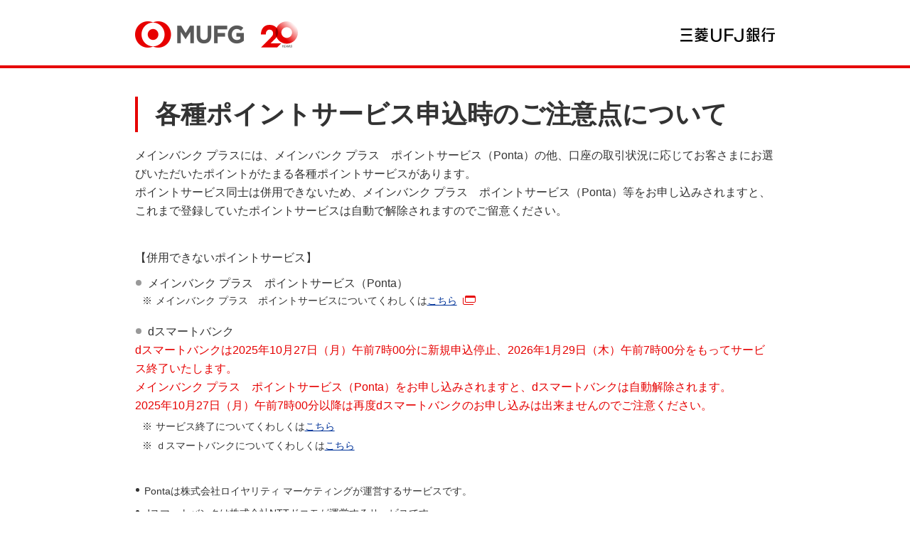

--- FILE ---
content_type: text/html
request_url: https://www.bk.mufg.jp/kouza/baas/pointservice/taisyou.html
body_size: 11108
content:
<!DOCTYPE HTML>
<html lang="ja" class="t-simple">
<head>
<meta charset="UTF-8"/>
<meta name="viewport" content="width=device-width, initial-scale=1.0"/>
<meta http-equiv="X-UA-Compatible" content="ie=edge"/>
<title>各種ポイントサービス申込時のご注意点について | 三菱ＵＦＪ銀行</title>
<meta name="keywords" content="三菱ＵＦＪ銀行"/>
<meta name="description" content="三菱ＵＦＪ銀行のホームページ。"/>
<link rel="canonical" href="https://www.bk.mufg.jp/kouza/baas/pointservice/taisyou.html"/>
<meta property="og:title" content="各種ポイントサービス申込時のご注意点について | 三菱ＵＦＪ銀行"/>
<meta property="og:type" content="website"/>
<meta property="og:description" content="三菱ＵＦＪ銀行のホームページ。"/>
<meta property="og:url" content="https://www.bk.mufg.jp/kouza/baas/pointservice/taisyou.html"/>
<meta property="og:image" content="https://www.bk.mufg.jp/shared2019/cmn/og_image.jpg"/>
<meta property="og:site_name" content="三菱ＵＦＪ銀行 公式ウェブサイト"/>
<meta name="format-detection" content="telephone=no"/>
<link rel="shortcut icon" sizes="16x16" href="/shared2019/cmn/favicon.ico" type="image/x-icon"/>
<link rel="apple-touch-icon" sizes="192x192" href="/shared2019/cmn/apple-touch-icon.png"/>
<link rel="shortcut icon" sizes="192x192" href="/shared2019/cmn/touch-icon.png"/>
<meta name="apple-mobile-web-app-capable" content="yes"/>
<meta name="apple-mobile-web-app-status-bar-style" content="default"/>
<link rel="start" href="/" title="三菱ＵＦＪ銀行"/>



<link rel="stylesheet" href="/etc.clientlibs/mufg/clientlibs/clientlib-base.css" type="text/css">




<script src="/etc.clientlibs/mufg/clientlibs/bk-page.js"></script>














<link rel="stylesheet" href="/etc.clientlibs/mufg/clientlibs/bk-page.css" type="text/css">








</head>
<body id="popup" class="kouza">
<noscript>
<div class="o-container">
<div class="o-inner">
<div class="o-box-noscript">
<p class="a-color-red">当サイトではJavaScriptを使用していますが、お使いのブラウザではJavaScriptが無効に設定されています。<br/>JavaScriptの設定を有効にしてご利用ください。</p>
</div>
</div>
</div>
</noscript>
<!-- t-wrapper -->
<div id="wrapper" class="t-wrapper-popup mf_finder_container ">


<div class="root responsivegrid">


<div class="m-Grid m-Grid--12 m-Grid--default--12 ">

<div class="experience base m-GridColumn m-GridColumn--default--12">


<div class="m-Grid m-Grid--12 m-Grid--default--12 ">

<div class="responsivegrid m-GridColumn m-GridColumn--default--12">


<div class="m-Grid m-Grid--12 m-Grid--default--12 ">

<div class="header base m-GridColumn m-GridColumn--default--12">



<div>
<header class="t-header-popup">
<div class="t-header-popup_banner">
<div class="t-header-popup_logo">
<div class="t-header-popup_logo_mufg"><a href="/index.html" target="_blank" class="t-header_logo_link t-header_logo_link-mufg">MUFG</a><span class="t-header_logo_20th"><img src="/shared2019/imgs/logo-20th.svg" width="52" height="37" alt="20周年ロゴ"></span></div>
<a href="/index.html" target="_blank" class="t-header_logo_link t-header_logo_link-ja">三菱ＵＦＪ銀行</a>
</div>
</div>
<!-- Google Tag Manager -->
<script>(function(w,d,s,l,i){w[l]=w[l]||[];w[l].push({'gtm.start':
new Date().getTime(),event:'gtm.js'});var f=d.getElementsByTagName(s)[0],
j=d.createElement(s),dl=l!='dataLayer'?'&l='+l:'';j.async=true;j.src=
'https://www.googletagmanager.com/gtm.js?id='+i+dl;f.parentNode.insertBefore(j,f);
})(window,document,'script','dataLayer','GTM-WK86MFJ');</script>
<!-- End Google Tag Manager -->
<!-- Google Tag Manager (noscript) -->
<noscript><iframe src="https://www.googletagmanager.com/ns.html?id=GTM-WK86MFJ" height="0" width="0" style="display:none;visibility:hidden"></iframe></noscript>
<!-- End Google Tag Manager (noscript) -->
</header>
<script>
const srcLogo20thHeader = document.querySelector('.t-header_logo_20th img').getAttribute('src');
const pathLogo20thHeader = srcLogo20thHeader.split('/shared2019')[0];
const cssLogo20thHeader=document.createElement("link");
const fileLogo20thHeader=pathLogo20thHeader+"/shared2019/css/logo-20th-header-auth.css"
cssLogo20thHeader.setAttribute("rel","stylesheet");
cssLogo20thHeader.setAttribute("type","text/css");
cssLogo20thHeader.setAttribute("href",fileLogo20thHeader);
document.getElementsByTagName("head")[0].appendChild(cssLogo20thHeader);
</script>

</div>
</div>


</div>
</div>


</div>
</div>
<div class="layout-wrapper m-GridColumn m-GridColumn--default--12">



<p class="hide">[ <a id="SKIPPED" name="SKIPPED">ここから本文です</a> ]</p>

<main class=" t-main-popup">


<article class=" o-inner-popup">



<div class="m-Grid m-Grid--12 m-Grid--default--12 ">

<div class="title base m-GridColumn m-GridColumn--default--12">




<div class="a-margin-t4">
<div class="o-heading">
<h1 class="a-heading1 ">
各種ポイントサービス申込時のご注意点について
</h1>
</div>









</div>

</div>
<div class="richtext base m-GridColumn m-GridColumn--default--12">



<div class="richtext   ">
メインバンク プラスには、メインバンク プラス　ポイントサービス（Ponta）の他、口座の取引状況に応じてお客さまにお選びいただいたポイントがたまる各種ポイントサービスがあります。<br>
ポイントサービス同士は併用できないため、メインバンク プラス　ポイントサービス（Ponta）等をお申し込みされますと、これまで登録していたポイントサービスは自動で解除されますのでご留意ください。
</div>
</div>
<div class="richtext base m-GridColumn m-GridColumn--default--12">



<div class="richtext a-margin-t4  ">
【併用できないポイントサービス】
</div>
</div>
<div class="list base m-GridColumn m-GridColumn--default--12">







<div class="a-margin-t1 ">
<ul class="m-collist m-collist-ico2 m-collist-left ">
<li><span class="a-fz-m">メインバンク プラス　ポイントサービス（Ponta）</span></li>

</ul>













</div>

</div>
<div class="list base m-GridColumn m-GridColumn--default--12">







<div class="a-margin-l-h1em ">





<ol class="m-collist m-collist-notes m-collist-notes-mark1 m-collist-left">
<li><span class=" a-fz-s">メインバンク プラス　ポイントサービスについてくわしくは<a href="/kouza/yugu/mb/pointservice/index.html" target="_blank">こちら<span class="a-ico_newwin"></span></a></span></li>

</ol>








</div>

</div>
<div class="list base m-GridColumn m-GridColumn--default--12">







<div class="a-margin-t2 ">
<ul class="m-collist m-collist-ico2 m-collist-left ">
<li><span class="a-fz-m">dスマートバンク</span></li>

</ul>













</div>

</div>
<div class="richtext base m-GridColumn m-GridColumn--default--12">



<div class="richtext   a-lh-m">
<span class="a-color-red">dスマートバンクは2025年10月27日（月）午前7時00分に新規申込停止、2026年1月29日（木）午前7時00分をもってサービス終了いたします。 <br>
メインバンク プラス　ポイントサービス（Ponta）をお申し込みされますと、dスマートバンクは自動解除されます。<br>
2025年10月27日（月）午前7時00分以降は再度dスマートバンクのお申し込みは出来ませんのでご注意ください。<br>
</span>
</div>
</div>
<div class="list base m-GridColumn m-GridColumn--default--12">







<div class="a-margin-t05     a-margin-l-h1em ">





<ol class="m-collist m-collist-notes m-collist-notes-mark1 m-collist-left">
<li><span class=" a-fz-s">サービス終了についてくわしくは<a href="/info/20250925_dsmartbank_end.html">こちら</a></span></li>


<li><span class=" a-fz-s">ｄスマートバンクについてくわしくは<a href="/kouza/baas/docomo/dsmartbank/index.html">こちら</a></span></li>

</ol>








</div>

</div>
<div class="list base m-GridColumn m-GridColumn--default--12">







<div class="a-margin-t4 ">
<ul class="m-collist m-collist-ico1 m-collist-left ">
<li><span class="a-fz-s">Pontaは株式会社ロイヤリティ マーケティングが運営するサービスです。</span></li>


<li><span class="a-fz-s">dスマートバンクは株式会社NTTドコモが運営するサービスです。</span></li>

</ul>













</div>

</div>
<div class="richtext base m-GridColumn m-GridColumn--default--12">



<div class="richtext a-margin-t4  a-lh-xs">
<div style="text-align: right;">（2025年9月25日現在）</div>

</div>
</div>
<div class="button base m-GridColumn m-GridColumn--default--12">





<div class="o-popup-close a-text-center a-margin-b6">
<button type="button" onclick="window.close();" class="m-btnclose ">
<span class="m-btnclose_ico"></span>このウィンドウを閉じる
</button>
</div>



</div>


</div>

</article>


</main>
</div>
<div class="experience base m-GridColumn m-GridColumn--default--12">


<div class="m-Grid m-Grid--12 m-Grid--default--12 ">

<div class="responsivegrid m-GridColumn m-GridColumn--default--12">


<div class="m-Grid m-Grid--12 m-Grid--default--12 ">

<div class="footer base m-GridColumn--default--none m-GridColumn m-GridColumn--default--12 m-GridColumn--offset--default--0">



<div>

<div class="t-footer_bottom">
<div class="t-footer_inner">
<ul class="t-footer_bottom_link">
<li class="t-footer_bottom_item"><a href="/ippan/legal/index.html" class="a-ico_arw-r">金融商品勧誘方針</a></li>
<li class="t-footer_bottom_item"><a href="/ippan/handling/index.html" class="a-ico_arw-r">投資信託・保険等のお取り扱い</a></li>
<li class="t-footer_bottom_item"><a href="/kojinjouhou/index.html" class="a-ico_arw-r">お客さまの個人情報保護について</a></li>
<li class="t-footer_bottom_item"><a href="/info/20150610_houjinjouhou.html" target="_blank" class="a-ico_arw-r">法人等のお客さまの情報について<span class="a-ico_newwin"></span></a></li>
<li class="t-footer_bottom_item"><a href="/ippan/site/index.html" class="a-ico_arw-r">本サイトのご利用にあたって</a></li>
<li class="t-footer_bottom_item"><a href="/ippan/site/index.html#cookie" class="a-ico_arw-r">Cookieについて</a></li>
</ul>
</div>
<div class="t-footer_copyright">
<div class="t-footer_inner"><p>&copy; MUFG Bank, Ltd. All rights reserved.</p></div>
</div>
</div>
<div class="t-pagetop" style="display: block; opacity: 1;">
<a href="#wrapper" class="js-scroll">ページトップ</a>
</div>
<script type="text/javascript" src="/shared2019/js/sub_nav.js"></script>
<script type="text/javascript" src="/shared2019/js/path_inet.js"></script>
<script type="text/javascript" src="/shared2019/setting/nav_path.js"></script>


</div>
</div>


</div>
</div>


</div>
</div>


</div>
</div>





<script src="/etc.clientlibs/mufg/clientlibs/clientlib-base.js"></script>









</div>
<!-- //t-wrapper -->
<!-- t-overlay -->
<div class="t-overlay"></div>





</body>
</html>

--- FILE ---
content_type: text/css
request_url: https://www.bk.mufg.jp/shared2019/css/logo-20th-header-auth.css
body_size: 2984
content:
@charset "UTF-8";
.is-nav-fixed .t-header_drawer_logo .t-header_logo_copy{
    display: none !important;
}
.t-header_logo_20th{
    margin-left: 15px;
}
.t-header_logo_20th img{
	width: 52px;
	height: 37px;
}
@media screen and (max-width: 48em) {
    .t-header_logo {
        max-width: inherit !important;
        min-width: inherit !important;
        justify-content: center;
        gap: 15px;
    }
    .t-header_logo_mufg {
        max-width: inherit;
    }
	.t-header_logo_20th{
	    margin-left: 15px;
	}
	.t-header_logo_20th img{
		width: 32px;
		height: 23px;
		position: relative;
		top: -2px;
	}
}
@media screen and (max-width: 36em) {
    .t-header_menu + .t-header_logo {
        gap: 10px;
    }
    .t-header_menu + .t-header_logo .t-header_logo_link-mufg {
        width: 84px;
        background-size: 84px auto;
    }
    .t-header_menu + .t-header_logo .t-header_logo_mufg {
        padding-top: 3px;
        padding-left: 10px;
    }
	.t-header_menu + .t-header_logo .t-header_logo_20th{
	    margin-left: 12px;
	}
	.t-header_menu + .t-header_logo .t-header_logo_20th img{
		width: 30px;
		height: 20px;
		top: -5px;
	}
    .t-header_login{
        margin-left: 5px;
        border: solid 1px #f00;
    }
}

.t-simple .t-header_logo_20th{
    margin-left: 24px;
}
.t-simple .t-header_logo_20th img{
	width:52px;
	height:37px;
}
@media screen and (max-width: 48em) {
    .t-simple .t-header-popup_logo .t-header-popup_logo_mufg {
        max-width: inherit !important;
    }
    .t-simple .t-header_logo_mufg {
        max-width: inherit;
    }
	.t-simple .t-header_logo_20th{
	    margin-left: 15px;
	}
	.t-simple .t-header_logo_20th img{
		width: 32px;
		height: 23px;
		position: relative;
		top: -3px;
	}
}

.houjin .t-header_logo_20th{
    margin-left: 20px;
}
.houjin .t-header_logo_20th img{
	width:52px;
	height:37px;
}
@media screen and (max-width: 48em) {
    .houjin .t-header-biz_logo .t-header-biz_logo_mufg {
        max-width: inherit !important;
        width: inherit !important;
    }
    .houjin .t-header_logo_mufg {
        max-width: inherit !important;
    }
	.houjin .t-header_logo_20th{
	    margin-left: 13px;
	}
	.houjin .t-header_logo_20th img{
		width: 41px;
		height: 29px;
		position:relative;
		top: -3px;
	}
}
.t-simple .houjin .t-header_logo_20th{
    margin-left: 24px;
}
.t-simple .houjin .t-header_logo_20th img{
	width:52px;
	height:37px;
}
@media screen and (max-width: 48em) {
    .t-simple .houjin .t-header-biz_logo .t-header-biz_logo_mufg {
        max-width: inherit !important;
        width: inherit !important;
    }
    .t-simple .houjin .t-header_logo_mufg {
        max-width: inherit !important;
    }
	.t-simple .houjin .t-header_logo_20th{
	    margin-left: 18px;
	}
	.t-simple .houjin .t-header_logo_20th img{
		width: 41px;
		height: 29px;
		position:relative;
		top: -3px;
	}
}